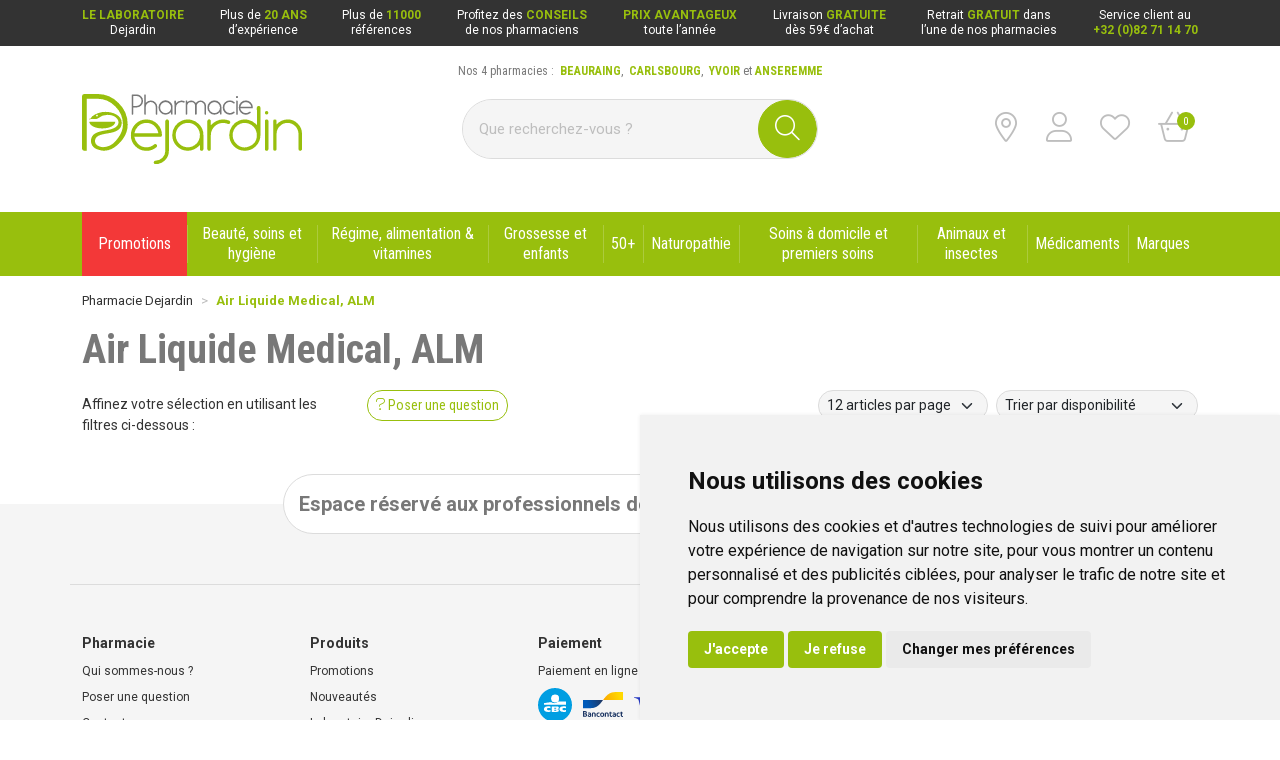

--- FILE ---
content_type: text/html; charset=UTF-8
request_url: https://www.pharmacie-dejardin.com/pharmacie/rubrique/air-liquide-medical-alm
body_size: 6544
content:
<!DOCTYPE html> <html lang="fr" class="no-js no-touchevents"> <head> <meta charset="utf-8"> <title>Air Liquide Medical, ALM</title>    <link rel="dns-prefetch" href="https://cdn.apotekisto.com"> <meta property="fb&#x3A;app_id" content="000000000000000"> <meta property="og&#x3A;url" content="https&#x3A;&#x2F;&#x2F;www.pharmacie-dejardin.com&#x2F;pharmacie&#x2F;rubrique&#x2F;air-liquide-medical-alm"> <meta property="og&#x3A;title" content="Air&#x20;Liquide&#x20;Medical,&#x20;ALM"> <meta property="og&#x3A;site_name" content="Pharmacie&#x20;Dejardin"> <meta name="twitter&#x3A;card" content="summary"> <meta name="twitter&#x3A;title" content="Air&#x20;Liquide&#x20;Medical,&#x20;ALM"> <meta name="viewport" content="width&#x3D;device-width,&#x20;initial-scale&#x3D;1,&#x20;maximum-scale&#x3D;1"> <meta name="format-detection" content="telephone&#x3D;no"> <meta name="theme-color" content="&#x23;f5f5f5"> <meta name="msapplication-config" content="&#x2F;browserconfig.xml">    <meta name="robots" content="index, follow, all"> <link rel="apple-touch-icon-precomposed" sizes="144x144" href="/assets/de/ico/apple-touch-icon-144x144-precomposed.png"> <link rel="apple-touch-icon-precomposed" sizes="114x114" href="/assets/de/ico/apple-touch-icon-114x144-precomposed.png"> <link rel="apple-touch-icon-precomposed" sizes="72x72" href="/assets/de/ico/apple-touch-icon-72x72-precomposed.png"> <link rel="apple-touch-icon-precomposed" href="/assets/de/ico/apple-touch-icon-114x114-precomposed.png"> <link rel="shortcut icon" href="/assets/de/ico/favicon.png"> <link rel="search" type="application/opensearchdescription+xml" title="Mes recherches" href="/pharmacie/opensearch.xml"> <link rel="canonical" href="https://www.pharmacie-dejardin.com/pharmacie/rubrique/air-liquide-medical-alm"> <link href="&#x2F;&#x2F;cdn.apotekisto.com&#x2F;ajax&#x2F;libs&#x2F;twitter-bootstrap&#x2F;5.1.3&#x2F;css&#x2F;bootstrap.min.css" media="screen,print" rel="stylesheet" type="text&#x2F;css"> <link href="&#x2F;assets&#x2F;de&#x2F;css&#x2F;catalog.min.css&#x3F;v&#x3D;1.14" media="screen" rel="stylesheet" type="text&#x2F;css"> <link href="&#x2F;assets&#x2F;de&#x2F;css&#x2F;style.min.css&#x3F;v&#x3D;1.14" media="screen,print" rel="stylesheet" type="text&#x2F;css"> <script id="gtm-cookie-consent" data-cc-name="Pharmacie Dejardin">window.dataLayer=window.dataLayer||[];function gtag(){dataLayer.push(arguments);}gtag('consent','default',{'ad_storage':'denied','ad_user_data':'denied','ad_personalization':'denied','analytics_storage':'denied','wait_for_update':500});</script><script>(function(w,d,s,l,i){w[l]=w[l]||[];w[l].push({'gtm.start':new Date().getTime(),event:'gtm.js'});var f=d.getElementsByTagName(s)[0],j=d.createElement(s),dl=l!='dataLayer'?'&l='+l:'';j.async=true;j.src='https://www.googletagmanager.com/gtm.js?id='+i+dl;f.parentNode.insertBefore(j,f);})(window,document,'script','dataLayer','GTM-PKL2HXJ9');</script><script src="https://cdn.apotekisto.com/ajax/libs/161-cookie-consent/4.1.0/cookie-consent2.min.js?v=1.0" async></script> </head> <body data-globals="&#x7B;&quot;path&quot;&#x3A;&quot;&quot;,&quot;assets&quot;&#x3A;&quot;&#x5C;&#x2F;assets&#x5C;&#x2F;ph&quot;,&quot;user&quot;&#x3A;0,&quot;miniCartUrl&quot;&#x3A;&quot;&#x5C;&#x2F;pharmacie&#x5C;&#x2F;cart&#x5C;&#x2F;mini&quot;,&quot;questionUrl&quot;&#x3A;&quot;&#x5C;&#x2F;pharmacie&#x5C;&#x2F;question&quot;&#x7D;"> <noscript><iframe src="https://www.googletagmanager.com/ns.html?id=GTM-PKL2HXJ9" height="0" width="0" style="display:none;visibility:hidden"></iframe></noscript> <header class="navbar-header" id="top"> <div class="bg-alt-black"> <div class="container-lg d-none d-md-flex justify-content-between py-2"> <a href="/pharmacie/page/laboratoire-dejardin" class="link-header lh-sm text-center"> <span class="block-link d-none d-lg-inline-block"><strong>Le laboratoire</strong><br> Dejardin</span> <span class="block-link d-lg-none"><strong>Laboratoire</strong><br> Dejardin</span> </a> <a href="/pharmacie/page/qui-sommes-nous" class="link-header lh-sm text-center"> <span class="block-link d-none d-lg-inline-block">Plus de <strong>20 ans</strong><br> d&rsquo;exp&eacute;rience</span> <span class="block-link d-lg-none"><strong>20 ans</strong><br> d&rsquo;exp&eacute;rience</span> </a> <a href="/pharmacie/recherche" class="link-header lh-sm text-center"> <span class="block-link d-none d-lg-inline-block">Plus de <strong>11000</strong><br> r&eacute;f&eacute;rences</span> <span class="block-link d-lg-none"><strong>11000</strong><br> r&eacute;f&eacute;rences</span> </a> <a href="/pharmacie/actualites" class="link-header lh-sm text-center"> <span class="block-link d-none d-lg-inline-block">Profitez des <strong>conseils</strong><br> de nos pharmaciens</span> <span class="block-link d-lg-none"><strong>Conseils</strong><br> pharmaciens</span> </a> <a href="/pharmacie/promotions" class="link-header lh-sm text-center"> <span class="block-link d-none d-lg-inline-block"><strong>Prix avantageux</strong><br> toute l&rsquo;ann&eacute;e </span> <span class="block-link d-lg-none"><strong>Prix</strong><br><strong>avantageux</strong></span> </a> <a href="/pharmacie/page/livraison-et-retrait" class="link-header lh-sm text-center"> <span class="block-link d-none d-lg-inline-block">Livraison <strong>gratuite</strong><br> d&egrave;s 59&euro; d&rsquo;achat</span> <span class="block-link d-lg-none">Livraison<br><strong>gratuite</strong><sup>*</sup></span> </a> <a href="/pharmacie/page/livraison-et-retrait" class="link-header lh-sm text-center"> <span class="block-link d-none d-lg-inline-block">Retrait <strong>gratuit</strong> dans<br> l&rsquo;une de nos pharmacies</span> <span class="block-link d-lg-none">Retrait<br><strong>gratuit</strong><sup>*</sup></span> </a> <a href="tel:+3282711470" class="link-header lh-sm text-center"> <span class="block-link d-none d-lg-inline-block">Service client au<br> <strong>+32 (0)82 71 14 70</strong></span> <span class="block-link d-lg-none">Service client<br> <strong>+32 82 71 14 70</strong></span> </a> </div> <div class="container-lg d-md-none py-2"> <div class="row px-2"> <a href="/pharmacie/page/laboratoire-dejardin" class="link-header border-end border-bottom pb-2 col-3 lh-sm text-center"> <span class="block-link"><strong>Laboratoire</strong><br> Dejardin</span> </a> <a href="/pharmacie/page/qui-sommes-nous" class="link-header border-end border-bottom pb-2 col-3 lh-sm text-center"> <span class="block-link"><strong>20 ans</strong><br> d&rsquo;exp&eacute;rience</span> </a> <a href="/pharmacie/recherche" class="link-header col-3 pb-2 border-end border-bottom lh-sm text-center"> <span class="block-link"><strong>11000</strong><br> r&eacute;f&eacute;rences</span> </a> <a href="/pharmacie/actualites" class="link-header col-3 pb-2 lh-sm  border-bottom text-center"> <span class="block-link"><strong>Conseils</strong><br> pharmaciens</span> </a> <a href="/pharmacie/promotions" class="link-header border-end col-3 pt-2 lh-sm text-center"> <span class="block-link"><strong>Prix</strong><br><strong>avantageux</strong></span> </a> <a href="/pharmacie/page/livraison-et-retrait" class="link-header border-end pt-2 col-3 lh-sm text-center"> <span class="block-link">Livraison<br><strong>gratuite</strong><sup>*</sup></span> </a> <a href="/pharmacie/page/livraison-et-retrait" class="link-header border-end pt-2 col-3 lh-sm text-center"> <span class="block-link">Retrait<br><strong>gratuit</strong><sup>*</sup></span> </a> <a href="tel:+3282711470" class="link-header lh-sm col-3 pt-2 text-center"> <span class="block-link">Service client<br> <strong>+32 82 71 14 70</strong></span> </a> </div> </div> </div> <div class="container-lg py-3 py-lg-5"> <div class="row"> <a href="/pharmacie/" class="col-6 col-lg-3 col-xl-4 logo col-header"> <span class="d-inline-block"> <img src="/assets/de/svg/logo-pharmacie-dejardin.svg" alt="Pharmacie Dejardin" class="img-fluid" width="220" height="70"> </span> <em class="visually-hidden">Pharmacie Dejardin Nos 4 pharmacies : Beauraing, Carlsbourg, Yvoir, Anseremme</em> </a> <div class="col-6 col-lg-3 col-xl-4 order-lg-3 col-header justify-content-end"> <a href="#" data-h="/pharmacie/#block-pharmacies" class="btn btn-menu me-sm-2"> <i class="fal fa-location-dot fa-r1x5"></i><br> </a> <a href="#" data-h="/pharmacie/user" class="btn btn-menu mx-sm-2 btn-menu-account" data-modal-target="#ModalLogin" data-modal-url="/pharmacie/user/modalSignup"> <i class="fal fa-user fa-r1x5"></i><br> </a> <a href="#" data-h="/pharmacie/user" class="btn btn-menu mx-sm-2 btn-menu-bookmark"> <i class="fal fa-heart fa-r1x5"></i><br> </a> <a href="#" data-h="/pharmacie/cart" class="btn btn-menu ms-sm-2 btn-mini-cart"> <i class="fal fa-basket-shopping-simple fa-r1x5"></i><br> <span class="nbrs"><span data-copy-dest="quantitySum">0</span></span> </a> </div> <div class="col-lg-6 col-xl-4 order-lg-2 position-relative block-search d-flex align-items-center"> <div class="link-form-search"> <span>Nos 4 pharmacies :</span>&nbsp;
<a href="/pharmacie/page/pharmacie-dejardin-beauraing"><strong class="text-uppercase text-alt-primary">Beauraing</strong></a>,&nbsp;
<a href="/pharmacie/page/pharmacie-dejardin-carlsbourg"><strong class="text-uppercase text-alt-primary">Carlsbourg</strong></a>,&nbsp;
<a href="/pharmacie/page/pharmacie-dejardin-yvoir"><strong class="text-uppercase text-alt-primary">Yvoir</strong></a> et        <a href="/pharmacie/page/pharmacie-dejardin-anseremme"><strong class="text-uppercase text-alt-primary">Anseremme</strong></a> </div> <form action="/pharmacie/recherche" data-url="/pharmacie/recherche/page-99/produits" class="w-100" method="get" id="form-search"> <div class="input-group input-group-lg input-group-search"> <input type="search" name="q" maxlength="100" class="form-control" placeholder="Que recherchez-vous ?" aria-label="Vous recherchez un produit" aria-describedby="btn-search-submit" autocomplete="off" required="required" accesskey="f"> <button type="submit" class="btn btn-alt-primary btn-submit" id="btn-search-submit"> <i class="fal fa-search"></i> <i class="fal fa-spinner-third fa-spin"></i> </button> </div> </form> </div> </div> </div> <nav class="navbar navbar-expand-lg navbar-master bg-alt-primary py-0 text-center" data-xhr="true"> <div class="container-lg container-padding"> <div class="navbar-promo fw-light"> <a class="nav-promo p-3 px-xxl-4 btn-alt-promo text-white d-lg-none font-secondary btn-menu-mobile" href="/pharmacie/promotions"> Promotions            </a> </div> <a href="#navbarMaster" class="navbar-alt-toggler text-white fw-light d-lg-none font-secondary btn-menu-mobile" data-bs-toggle="collapse" data-bs-target="#navbarMaster" aria-controls="navbarMaster" aria-expanded="false" aria-label="Navigation"> <i class="fal fa-bars me-2"></i>Rubriques        </a> <div class="collapse navbar-collapse" id="navbarMaster"> <ul class="navbar-nav w-100 nav-fill"> <li class="navbar-promo d-none d-lg-inline-block"> <a class="nav-promo p-3 px-xxl-4 btn-alt-promo text-white" href="/pharmacie/promotions"> <span class="d-none d-md-inline-block d-xl-none">Promos</span> <span class="d-md-none d-xl-inline-block">Promotions</span> </a> </li> <li class="nav-item"> <a href="/pharmacie/rubrique/beaute-soins-et-hygiene" class="nav-link px-xxl-3"> <span class="text-clamp-2">Beauté, soins et hygiène</span> </a> </li> <li class="nav-item"> <a href="/pharmacie/rubrique/regime-alimentation-vitamines" class="nav-link px-xxl-3"> <span class="text-clamp-2">Régime, alimentation &amp; vitamines</span> </a> </li> <li class="nav-item"> <a href="/pharmacie/rubrique/grossesse-et-enfants" class="nav-link px-xxl-3"> <span class="text-clamp-2">Grossesse et enfants</span> </a> </li> <li class="nav-item"> <a href="/pharmacie/rubrique/50" class="nav-link px-xxl-3"> <span class="text-clamp-2">50+</span> </a> </li> <li class="nav-item"> <a href="/pharmacie/rubrique/naturopathie" class="nav-link px-xxl-3"> <span class="text-clamp-2">Naturopathie</span> </a> </li> <li class="nav-item"> <a href="/pharmacie/rubrique/soins-a-domicile-et-premiers-soins" class="nav-link px-xxl-3"> <span class="text-clamp-2">Soins à domicile et premiers soins</span> </a> </li> <li class="nav-item"> <a href="/pharmacie/rubrique/animaux-et-insectes" class="nav-link px-xxl-3"> <span class="text-clamp-2">Animaux et insectes</span> </a> </li> <li class="nav-item"> <a href="/pharmacie/rubrique/medicaments" class="nav-link px-xxl-3"> <span class="text-clamp-2">Médicaments</span> </a> </li> <li class="nav-item"> <a href="/pharmacie/marques" class="nav-link px-xxl-3"> <span class="text-clamp-2">Marques</span> </a> </li> </ul> </div> </div> </nav> </header> <main id="content"> <div class="container-lg mb-5" id="products-reload"> <nav class="breadcrumb-container with-border mb-default d-none d-lg-block" aria-label="breadcrumb"> <ol class="breadcrumb" itemscope itemtype="http://schema.org/BreadcrumbList"> <li class="breadcrumb-item" itemprop="itemListElement" itemscope itemtype="http://schema.org/ListItem"> <a href="/pharmacie/" itemprop="item"><span itemprop="name">Pharmacie Dejardin</span></a> <meta itemprop="position" content="1"> </li> <li class="breadcrumb-item active" itemprop="itemListElement" itemscope itemtype="http://schema.org/ListItem"> <a href="/pharmacie/rubrique/air-liquide-medical-alm" itemprop="item"><strong itemprop="name">Air Liquide Medical, ALM</strong></a> <meta itemprop="position" content="2"> </li> </ol> </nav> <h1 class="my-default title-section">Air Liquide Medical, ALM</h1> <div class="row mb-default"> <div class="col-md-9 order-1"> <div class="clearfix mb-default"> <button class="btn btn-sm btn-alt-outline-primary mb-1 float-start d-md-none" type="button" data-bs-toggle="offcanvas" data-bs-target="#offcanvasCrit" aria-controls="offcanvasCrit"> Menu/Filtres    </button> <button class="btn btn-sm btn-alt-outline-primary mb-1 float-start d-none d-md-block" type="button" data-modal-target="#ModalQuestion"> <i class="fal fa-question"></i><span class="d-none d-lg-inline"> Poser une question</span></button> <select class="form-select form-select-sm mb-1 float-end ms-2 w-auto" name="order" title="Trier par" data-query="fpp" data-url="/pharmacie/rubrique/air-liquide-medical-alm"> <option value="availability" selected="selected">Trier par disponibilit&eacute;</option> <option value="promo">Trier par promotions</option> <option value="hotNew">Trier par nouveaut&eacute;s</option> <option value="title">Trier par nom de produit</option> <option value="priceMin">Trier par prix croissant</option> <option value="priceMin_desc">Trier par prix d&eacute;croissant</option> </select> <select class="form-select form-select-sm mb-1 float-end d-none d-sm-block w-auto" title="Articles par page" data-query="cpp" data-url="/pharmacie/rubrique/air-liquide-medical-alm"> <option value="12" selected="selected">12 articles par page</option> <option value="24">24 articles par page</option> <option value="36">36 articles par page</option> </select> </div> <div class="d-none d-sm-block"> </div> <div class="row"> </div> </div> <div class="col-md-3 navbar-expand-md"> <div class="offcanvas offcanvas-start" id="offcanvasCrit"> <div class="offcanvas-header"> <a class="offcanvas-title h2 text-decoration-none" data-bs-dismiss="offcanvas" href="#">Menu &amp; filtres</a> <button type="button" class="btn-close" data-bs-dismiss="offcanvas" aria-label="Fermer"></button> </div> <div class="offcanvas-body flex-column pt-1"> <p class="small mb-1">Affinez votre s&eacute;lection en utilisant les filtres ci-dessous&nbsp;:</p> <div class="accordion mb-default" id="accordionCrit" data-url="/pharmacie/rubrique/air-liquide-medical-alm"> <input type="hidden" data-name="cfpr" value=""> </div> <div class="py-4 d-md-none">&nbsp;</div> </div> </div> </div> </div> </div> </main> <footer id="footer" class="bg-alt-grey-light-2"> <div class="container-lg py-3 py-sm-5"> <div class="container-signup-pro"> <div class="block-signup-pro text-center bg-white"> <span class="d-none d-sm-inline-block">Espace r&eacute;serv&eacute; aux professionnels de sant&eacute;</span> <span class="d-sm-none">Espace pro</span> <a href="#" data-h="/pharmacie/user" class="btn btn-alt-outline-primary mx-3" data-modal-target="#ModalLogin" data-modal-url="/pharmacie/user/modalSignup"> Se connecter                    </a> <a href="/pharmacie/user/signupPro" class="btn btn-alt-primary">Ouvrir un compte</a> </div> </div> <div class="row row-alt-border py-3 py-sm-5"> <div class="col-alt-footer col-6 col-sm-4"> <div class="footer-title mb-2">Pharmacie</div> <ul class="list-unstyled mb-0"> <li class="mb-2"><a href="/pharmacie/page/qui-sommes-nous">Qui sommes-nous ?</a></li> <li class="mb-2"><a href="#" data-modal-target="#ModalQuestion">Poser une question</a></li> <li class="mb-2"><a href="/pharmacie/contactez-nous">Contactez-nous</a></li> </ul> <p class="lh-sm"> Pierre Dejardin<br> APB 911 302<br> N&deg;Entreprise BE0446.901.764
</p> <p class="mb-2"> <a href="https://www.afmps.be/fr/humain/medicaments/medicaments/distribution/pharmacies_ouvertes_au_public/Site_Internet_d_une_pharmacie/LstPharmacies#811302" target="_blank" rel="nofollow noopener" class="me-2 text-decoration-none"> <img src="/assets/de/svg/logo-afmps-med.svg" class="me-2" alt="Pharmacie Belge" loading="lazy" width="45" height="38"> <img src="/assets/de/svg/logo-afmps-vet.svg" alt="Produits veterinaires" loading="lazy" width="45" height="38"> </a> <a href="https://www.fagg-afmps.be" target="_blank" rel="nofollow noopener"> <img src="/assets/de/svg/logo-afmps.svg" alt="afmps" loading="lazy" width="65" height="25"> </a> </p> </div> <div class="col-alt-footer col-6 col-sm-4"> <div class="footer-title mb-2">Produits</div> <ul class="list-unstyled mb-0"> <li class="mb-2"><a href="/pharmacie/promotions">Promotions</a></li> <li class="mb-2"><a href="/pharmacie/nouveautes">Nouveaut&eacute;s</a></li> <li class="mb-2"><a href="/pharmacie/page/laboratoire-dejardin">Laboratoire Dejardin</a></li> <li class="mb-2"><a href="https://www.afmps.be/fr/notification_effets" rel="nofollow noopener" target="_blank">D&eacute;clarer un effet ind&eacute;sirable</a></li> </ul> </div> <div class="col-alt-footer col-6 col-sm-4 mt-3 mt-sm-0"> <div class="footer-title mb-2">Paiement</div> <p class="mb-2">Paiement en ligne 100% s&eacute;curis&eacute;</p> <p class="mb-2"> <img src="/assets/de/svg/logo-cbc.svg" alt="cbc" width="34" height="34" class="me-2 mb-2"> <img src="/assets/de/svg/logo-bancontact.svg" alt="Bancontact" width="40" height="25" class="me-2 mb-2"> <img src="/assets/de/svg/logo-visa.svg" alt="Visa" height="15" width="46" class="me-2 mb-2"> <img src="/assets/de/svg/logo-mastercard.svg" alt="Mastercard" height="22" width="38" class="me-2 mb-2"> <img src="/assets/de/svg/logo-maestro.svg" alt="Maestro" height="22" width="38" class="me-2 mb-2"> <img src="/assets/de/svg/logo-ideal.svg" alt="iDeal" height="34" width="39" class="me-2 mb-2"> <img src="/assets/de/svg/logo-giropay.svg" alt="Giropay" height="20" width="45" class="me-2 mb-2"> <img src="/assets/de/svg/logo-paypal-2.svg" alt="Paypal" height="30" width="24" class="me-2 mb-2"> </p> </div> <div class="col-alt-footer col-6 col-sm-4 mt-3 mt-lg-0"> <div class="footer-title mb-2">Livraison et retrait</div> <ul class="list-unstyled"> <li class="mb-2"><a href="/pharmacie/page/livraison-et-retrait">Livraison chez vous</a></li> <li class="mb-2"><a href="/pharmacie/page/livraison-et-retrait">Livraison dans un Point d&rsquo;enlèvement</a></li> <li class="mb-2"><a href="/pharmacie/page/livraison-et-retrait">Retrait dans la pharmacie</a></li> <li class="mb-2"><a href="/pharmacie/page/livraison-et-retrait">Retrait en casiers ext&eacute;rieurs</a></li> </ul> <p> <img src="/assets/de/svg/logo-bpost.svg" alt="Bpost" width="60" height="33" class="me-2"> <img src="/assets/de/svg/logo-mondial-relay.svg" alt="Mondial Relay" width="33" height="33"> </p> </div> <div class="col-alt-footer col-6 col-sm-4 mt-3 mt-lg-0"> <div class="footer-title mb-2">Nous suivre sur les r&eacute;seaux sociaux</div> <p> <a href="https://www.facebook.com/pharmaciedejardin" rel="noopener" target="_blank"><img src="/assets/de/svg/logo-facebook.svg" alt="Facebook - Pharmacie Dejardin" height="25" width="25"></a> <a href="" rel="noopener" target="_blank"><img src="/assets/de/svg/logo-instagram.svg" alt="Instagram - Pharmacie Dejardin" class="mx-2" height="25" width="25"></a> <a href="https://annuaire.des-pharmacies.be/pharmacie-dejardin-beauraing-272" rel="noopener" target="_blank"><img src="/assets/de/svg/logo-annuaire-des-pharmacies.svg" alt="Annuaire des pharmacies - Pharmacie Dejardin" height="25" width="38"></a> </p> </div> </div> <div class="mt-5"> <a href="/pharmacie/page/mentions-legales" class="me-2">Mentions l&eacute;gales</a> <a href="/pharmacie/page/conditions-generales-de-vente" class="mx-2">CGV</a> <a href="/pharmacie/page/donnees-personnelles" class="mx-2">Donn&eacute;es personnelles</a> <a href="/pharmacie/page/cookie" class="mx-2">Cookies</a> <span class="mx-2">&copy; 2026 Pharmacie&nbsp;Dejardin</span> <span class="text-nowrap mx-2">Tous droits r&eacute;serv&eacute;s</span> <a href="https://www.apotekisto.be" rel="noopener" target="_blank" class="ms-2">Apotekisto<span class="d-none d-lg-inline">, pharmacie en ligne</span></a> </div> </div> </footer> <script type="application/ld+json">{"@context":"http:\/\/schema.org","@type":"LocalBusiness","name":"Pharmacie Dejardin","url":"https:\/\/www.pharmacie-dejardin.com\/pharmacie\/","description":"Pharmacie Dejardin - ","telephone":"+32-82711470","priceRange":"0-100\u20ac","email":"mailto:contact@pharmacie-dejardin.com","openingHours":["Mo,Tu,We,Th,Fr 08:00-19:00","Sa 08:30-19:00"],"address":{"@type":"PostalAddress","streetAddress":"Rue de Rochefort, 122","addressLocality":"Beauraing","addressRegion":"BE","areaserved":"EU","postalCode":"5570"},"contactPoint":[{"@type":"ContactPoint","telephone":"+32-82711470","contactType":"customer service","hoursAvailable":["Mo,Tu,We,Th,Fr 08:00-19:00","Sa 08:30-19:00"],"availableLanguage":{"@type":"Language","name":"French"}}]}</script> <script type="application/ld+json">{"@context":"http:\/\/schema.org","@type":"WebSite","url":"https:\/\/www.pharmacie-dejardin.com\/pharmacie\/","name":"Pharmacie Dejardin","potentialAction":{"@type":"SearchAction","target":"https:\/\/www.pharmacie-dejardin.com\/pharmacie\/recherche?q={search_term_string}","query-input":"required name=search_term_string"}}</script> <script  src="&#x2F;&#x2F;cdn.apotekisto.com&#x2F;ajax&#x2F;libs&#x2F;161-polyfill&#x2F;1.0&#x2F;nodelist.foreach.min.js"></script> <script  src="&#x2F;&#x2F;cdn.apotekisto.com&#x2F;ajax&#x2F;libs&#x2F;popper.js&#x2F;2.10.2&#x2F;umd&#x2F;popper.min.js"></script> <script  src="&#x2F;&#x2F;cdn.apotekisto.com&#x2F;ajax&#x2F;libs&#x2F;twitter-bootstrap&#x2F;5.1.3&#x2F;js&#x2F;bootstrap.min.js"></script> <script  src="&#x2F;assets&#x2F;de&#x2F;js&#x2F;modules&#x2F;core.min.js&#x3F;v&#x3D;1.14"></script> <script  src="&#x2F;assets&#x2F;de&#x2F;js&#x2F;modules&#x2F;catalog.min.js&#x3F;v&#x3D;1.14"></script> <script  src="&#x2F;&#x2F;cdn.apotekisto.com&#x2F;ajax&#x2F;libs&#x2F;js-cookie&#x2F;2.2.1&#x2F;js.cookie.min.js"></script> <script  async="async" src="&#x2F;&#x2F;cdn.apotekisto.com&#x2F;ajax&#x2F;libs&#x2F;animejs&#x2F;3.2.1&#x2F;anime.min.js"></script> <script  src="&#x2F;&#x2F;cdn.apotekisto.com&#x2F;ajax&#x2F;libs&#x2F;161-reactnative&#x2F;1.0&#x2F;webview.js"></script> <script >
//<!--
(function(d,h,l){h=d.getElementsByTagName('head')[0];l=d.createElement('link');l.href='//cdn.apotekisto.com/ajax/libs/fa-pro/6.1.2/css/fontawesome.min.css';l.rel='stylesheet';l.type='text/css';l.media='screen,print';h.appendChild(l);l=d.createElement('link');l.href='//cdn.apotekisto.com/ajax/libs/fa-pro/6.1.2/css/light.min.css';l.rel='stylesheet';l.type='text/css';l.media='screen,print';h.appendChild(l);l=d.createElement('link');l.href='//cdn.apotekisto.com/ajax/libs/fa-pro/6.1.2/css/solid.min.css';l.rel='stylesheet';l.type='text/css';l.media='screen,print';h.appendChild(l);l=d.createElement('link');l.href='//cdn.apotekisto.com/ajax/libs/fa-pro/6.1.2/css/regular.min.css';l.rel='stylesheet';l.type='text/css';l.media='screen,print';h.appendChild(l);})(document);
//--> </script> <div class="modal fade" id="ModalCartConsent" data-bs-backdrop="static" data-bs-keyboard="false" tabindex="-1"> <div class="modal-dialog modal-lg"> <div class="modal-content"> <div class="modal-header"> <div class="modal-title"> <i class="fas fa-file-signature"></i> Demande &eacute;crite concernant l&rsquo;achat&nbsp;:<br> <strong class="modal-title-consent"></strong> </div> <button type="button" class="btn-close btn-close-white" data-bs-dismiss="modal" aria-label="Fermer"></button> </div> <div class="modal-body"> <div class="modal-text-consent"></div> <hr> <p class="text-justify">J&rsquo;ai pris connaissance de la posologie du <strong class="modal-title-consent"></strong> et je confirme ma demande de d&eacute;livrance &agrave; usage personnel aupr&egrave;s de la <strong>Pharmacie Dejardin</strong>.</p> <p class="text-justify"> Comme pour tous les m&eacute;dicaments, pas d&rsquo;utilisation prolong&eacute;e sans avis m&eacute;dical, garder hors de la port&eacute;e des enfants et lire attentivement la notice.                    Si des effets ind&eacute;sirables surviennent, prenez contact avec votre m&eacute;decin.                    Demandez conseil &agrave; votre m&eacute;decin ou &agrave; votre pharmacien.                </p> <div class="my-2 text-center"> <button type="button" class="btn btn-alt-primary btn-rounded btn-modal-submit"><i class="fal fa-basket-shopping-simple fa-r1x25 me-1"></i> Ajouter au panier</button> <button type="button" class="btn btn-alt-outline-primary btn-rounded ms-2" data-bs-dismiss="modal">Annuler</button> </div> </div> <div class="modal-footer"> <div> Vous avez des questions sur ce m&eacute;dicament&nbsp;?<br> <a href="#" data-show="private-message" class="text-decoration-underline">Contactez votre pharmacien</a> </div> </div> </div> </div> </div> </body> </html><!-- 4.09 4.24 219 --> 

--- FILE ---
content_type: image/svg+xml
request_url: https://www.pharmacie-dejardin.com/assets/de/svg/logo-mastercard.svg
body_size: 127
content:
<svg xmlns="http://www.w3.org/2000/svg" viewBox="0 0 36 22.25"><defs><style>.cls-1{fill:#ff5f00;}.cls-2{fill:#eb001b;}.cls-3{fill:#f79e1b;}</style></defs><g id="Calque_2" data-name="Calque 2"><g id="Calque_1-2" data-name="Calque 1"><path class="cls-1" d="M19.87,4.25A11.41,11.41,0,0,0,18,2.38a11.12,11.12,0,0,0,0,17.49A11.12,11.12,0,0,0,19.87,4.25Z"/><path class="cls-2" d="M13.75,11.13A11.1,11.1,0,0,1,18,2.38a11.12,11.12,0,1,0,0,17.49A11.08,11.08,0,0,1,13.75,11.13Z"/><path class="cls-3" d="M18,2.38a11.41,11.41,0,0,1,1.87,1.87A11.12,11.12,0,0,1,18,19.87a11.12,11.12,0,0,0,18-8.74h0A11.13,11.13,0,0,0,18,2.38Z"/></g></g></svg>

--- FILE ---
content_type: image/svg+xml
request_url: https://www.pharmacie-dejardin.com/assets/de/svg/logo-pharmacie-dejardin.svg
body_size: 2137
content:
<svg xmlns="http://www.w3.org/2000/svg" viewBox="0 0 174.77 55.45"><defs><style>.cls-1{fill:#787878;}.cls-2{fill:#98bf0d;}</style></defs><g id="Calque_2" data-name="Calque 2"><g id="Calque_1-2" data-name="Calque 1"><path class="cls-1" d="M43.34.34A4.88,4.88,0,0,1,47,1.85a4.92,4.92,0,0,1,1.51,3.63A5,5,0,0,1,47,9.11a4.94,4.94,0,0,1-3.63,1.5H40.68v5.12a.63.63,0,0,1-.18.45.63.63,0,0,1-.88,0,.66.66,0,0,1-.17-.45V1a.64.64,0,0,1,.17-.44.6.6,0,0,1,.44-.18ZM40.68,1.57V9.38h2.66A3.76,3.76,0,0,0,46.1,8.24a3.8,3.8,0,0,0,1.15-2.76A3.77,3.77,0,0,0,46.1,2.72a3.77,3.77,0,0,0-2.76-1.15Z"/><path class="cls-1" d="M49.45.94a.62.62,0,1,1,1.24,0v6a5.61,5.61,0,0,1,3.94-1.79A4.94,4.94,0,0,1,58.3,6.67a5,5,0,0,1,1.53,3.67v5.39a.6.6,0,0,1-.19.45.63.63,0,0,1-.88,0,.63.63,0,0,1-.18-.45V10.34a3.74,3.74,0,0,0-1.16-2.78,3.94,3.94,0,0,0-6.73,2.78v5.39a.63.63,0,0,1-.18.45.63.63,0,0,1-.88,0,.63.63,0,0,1-.18-.45Z"/><path class="cls-1" d="M70.77,14.32a6.07,6.07,0,0,1-4.35,2,5.41,5.41,0,0,1-4-1.65,5.4,5.4,0,0,1-1.64-4,5.4,5.4,0,0,1,1.64-4,5.61,5.61,0,0,1,9.57,4v5a.63.63,0,0,1-.18.45.59.59,0,0,1-.44.18.6.6,0,0,1-.44-.18.6.6,0,0,1-.19-.45ZM66.42,6.39a4.37,4.37,0,0,0-4.37,4.36,4.37,4.37,0,0,0,4.37,4.36,4.35,4.35,0,0,0,4.35-4.36A4.17,4.17,0,0,0,69.5,7.67,4.17,4.17,0,0,0,66.42,6.39Z"/><path class="cls-1" d="M73.38,5.77a.61.61,0,0,1,.18-.45A.59.59,0,0,1,74,5.14a.6.6,0,0,1,.44.18.61.61,0,0,1,.18.45V7.18a6.09,6.09,0,0,1,4.36-2,5.28,5.28,0,0,1,2.14.39.72.72,0,0,1,.29.2.57.57,0,0,1,.17.44.6.6,0,0,1-.18.44.59.59,0,0,1-.44.18.64.64,0,0,1-.28-.06A3.79,3.79,0,0,0,79,6.39a4.37,4.37,0,0,0-4.36,4.36v5a.63.63,0,0,1-.18.45.6.6,0,0,1-.44.18.59.59,0,0,1-.44-.18.63.63,0,0,1-.18-.45Z"/><path class="cls-1" d="M83.61,15.73a.63.63,0,0,1-.18.45.6.6,0,0,1-.44.18.62.62,0,0,1-.63-.63v-10a.61.61,0,0,1,.18-.45A.63.63,0,0,1,83,5.14a.6.6,0,0,1,.44.18.61.61,0,0,1,.18.45v.67a4.74,4.74,0,0,1,3.11-1.3A4.18,4.18,0,0,1,89.8,6.43a6.09,6.09,0,0,1,.65.78,6.11,6.11,0,0,1,.67-.78,4.32,4.32,0,0,1,6.16,0,4.17,4.17,0,0,1,1.27,3.08v6.22a.63.63,0,0,1-.18.45.63.63,0,0,1-.88,0,.63.63,0,0,1-.18-.45V9.51a3,3,0,0,0-.92-2.2,3.08,3.08,0,0,0-4.39,0,3,3,0,0,0-.92,2.2v6.22a.63.63,0,0,1-.18.45.61.61,0,0,1-.45.18.6.6,0,0,1-.44-.18.63.63,0,0,1-.18-.45V9.51a3.11,3.11,0,1,0-6.22,0Z"/><path class="cls-1" d="M109.62,14.32a6.08,6.08,0,0,1-4.36,2,5.37,5.37,0,0,1-4-1.65,5.36,5.36,0,0,1-1.64-4,5.36,5.36,0,0,1,1.64-4,5.59,5.59,0,0,1,7.93,0,5.4,5.4,0,0,1,1.64,4v5a.63.63,0,0,1-.18.45.6.6,0,0,1-.44.18.61.61,0,0,1-.45-.18.63.63,0,0,1-.18-.45Zm-4.36-7.93a4.17,4.17,0,0,0-3.08,1.28,4.17,4.17,0,0,0-1.28,3.08,4.17,4.17,0,0,0,1.28,3.08,4.35,4.35,0,0,0,6.16,0,4.17,4.17,0,0,0,1.28-3.08,4.17,4.17,0,0,0-1.28-3.08A4.17,4.17,0,0,0,105.26,6.39Z"/><path class="cls-1" d="M120.66,13.92a.58.58,0,0,1,.44.19.6.6,0,0,1,.18.44.62.62,0,0,1-.19.45,5.64,5.64,0,0,1-3.66,1.36,5.38,5.38,0,0,1-4-1.65,5.4,5.4,0,0,1-1.64-4,5.4,5.4,0,0,1,1.64-4,5.38,5.38,0,0,1,4-1.65,5.5,5.5,0,0,1,3.66,1.36.71.71,0,0,1,.15.22.5.5,0,0,1,.07.27.61.61,0,0,1-.62.62.55.55,0,0,1-.4-.15,4.35,4.35,0,0,0-7.21,3.29,4.35,4.35,0,0,0,4.35,4.36,4,4,0,0,0,1.53-.29,4.8,4.8,0,0,0,1.33-.78A.57.57,0,0,1,120.66,13.92Z"/><path class="cls-1" d="M123.94,2.44a.79.79,0,0,1-.24.59.81.81,0,0,1-.59.24.82.82,0,0,1-.59-.24.79.79,0,0,1-.24-.59.8.8,0,0,1,.24-.58.79.79,0,0,1,.59-.25.78.78,0,0,1,.59.25A.8.8,0,0,1,123.94,2.44Zm-1.45,3.33a.61.61,0,0,1,.18-.45.59.59,0,0,1,.44-.18.6.6,0,0,1,.44.18.58.58,0,0,1,.19.45v10a.6.6,0,0,1-.19.45.6.6,0,0,1-.44.18.59.59,0,0,1-.44-.18.63.63,0,0,1-.18-.45Z"/><path class="cls-1" d="M133.37,13.94a.55.55,0,0,1,.44.19.58.58,0,0,1,.19.44.61.61,0,0,1-.16.43,5.44,5.44,0,0,1-3.66,1.36,5.37,5.37,0,0,1-4-1.65,5.36,5.36,0,0,1-1.64-4,5.36,5.36,0,0,1,1.64-4,5.59,5.59,0,0,1,7.93,0,5.4,5.4,0,0,1,1.64,4,.61.61,0,0,1-.62.62h-9.33a4.68,4.68,0,0,0,1.26,2.46,4.41,4.41,0,0,0,4.6,1,4.09,4.09,0,0,0,1.28-.77A.64.64,0,0,1,133.37,13.94Zm1.15-3.81a4.58,4.58,0,0,0-1.26-2.46,4.35,4.35,0,0,0-6.16,0,4.68,4.68,0,0,0-1.26,2.46Z"/><path class="cls-2" d="M58.21,39.52a1.29,1.29,0,0,1,1,.41,1.38,1.38,0,0,1,.4,1,1.32,1.32,0,0,1-.36,1,12.39,12.39,0,0,1-16.81-.64,11.94,11.94,0,0,1-3.62-8.75A12.36,12.36,0,0,1,51.16,20.1,12.36,12.36,0,0,1,63.53,32.47a1.37,1.37,0,0,1-1.37,1.37H41.57a10.26,10.26,0,0,0,2.79,5.43,9.24,9.24,0,0,0,6.8,2.83,9.41,9.41,0,0,0,3.36-.58,9.62,9.62,0,0,0,2.83-1.69A1.28,1.28,0,0,1,58.21,39.52Zm2.52-8.42A10.14,10.14,0,0,0,58,25.67a9.58,9.58,0,0,0-13.6,0,10.26,10.26,0,0,0-2.79,5.43Z"/><path class="cls-2" d="M66.22,21.47a1.3,1.3,0,0,1,.4-1,1.28,1.28,0,0,1,1-.4,1.34,1.34,0,0,1,1,.4,1.31,1.31,0,0,1,.41,1V44.91A10.57,10.57,0,0,1,58.44,55.45a1.38,1.38,0,0,1-1-.4,1.32,1.32,0,0,1-.41-1,1.37,1.37,0,0,1,.41-1,1.34,1.34,0,0,1,1-.41,7.8,7.8,0,0,0,7.78-7.77Z"/><path class="cls-2" d="M93.69,40.36q-4.47,4.48-9.61,4.48A12.38,12.38,0,0,1,71.7,32.47a12.37,12.37,0,0,1,21.12-8.75,11.91,11.91,0,0,1,3.63,8.75v11a1.34,1.34,0,0,1-.4,1,1.31,1.31,0,0,1-1,.4,1.36,1.36,0,0,1-1-.4,1.3,1.3,0,0,1-.4-1ZM84.08,22.84a9.66,9.66,0,0,0-9.64,9.63,9.63,9.63,0,1,0,16.44-6.8A9.26,9.26,0,0,0,84.08,22.84Z"/><path class="cls-2" d="M99.59,21.47a1.34,1.34,0,0,1,.4-1,1.39,1.39,0,0,1,2,0,1.33,1.33,0,0,1,.39,1v3.11q4.48-4.48,9.64-4.48a11.77,11.77,0,0,1,4.72.86,1.78,1.78,0,0,1,.64.42,1.31,1.31,0,0,1,.38,1,1.37,1.37,0,0,1-1.37,1.37,1.35,1.35,0,0,1-.62-.13,8.53,8.53,0,0,0-3.75-.75,9.66,9.66,0,0,0-9.64,9.63v11A1.35,1.35,0,0,1,101,44.84a1.31,1.31,0,0,1-1-.4,1.34,1.34,0,0,1-.4-1Z"/><path class="cls-2" d="M138.92,10.86a1.29,1.29,0,0,1,.41-1,1.38,1.38,0,0,1,1-.4,1.34,1.34,0,0,1,1,.4,1.31,1.31,0,0,1,.4,1V32.47a12.37,12.37,0,1,1-24.74,0,12.37,12.37,0,0,1,21.12-8.75l.86.86Zm0,21.61a9.62,9.62,0,1,0-16.42,6.8,9.62,9.62,0,0,0,16.42-6.8Z"/><path class="cls-2" d="M151.86,21.47a1.37,1.37,0,1,1,2.74,0V24a12.38,12.38,0,0,1,8.7-3.93,10.94,10.94,0,0,1,8.09,3.36,11,11,0,0,1,3.38,8.1V43.47a1.31,1.31,0,0,1-.41,1,1.34,1.34,0,0,1-1,.4A1.35,1.35,0,0,1,172,43.47V31.56a8.79,8.79,0,0,0-8.71-8.72,8.42,8.42,0,0,0-6.16,2.58,8.3,8.3,0,0,0-2.54,6.14V43.47a1.37,1.37,0,1,1-2.74,0Z"/><path class="cls-2" d="M145.3,21.47a1.34,1.34,0,0,1,.4-1,1.31,1.31,0,0,1,1-.4,1.37,1.37,0,0,1,1,.4,1.3,1.3,0,0,1,.4,1v22a1.3,1.3,0,0,1-.4,1,1.37,1.37,0,0,1-1,.4,1.31,1.31,0,0,1-1-.4,1.34,1.34,0,0,1-.4-1Z"/><circle class="cls-2" cx="146.66" cy="14.8" r="1.39"/><path class="cls-2" d="M16.12,27.19c-5.52,0-9.86-2.11-10.31-5A.29.29,0,0,1,5.87,22a.31.31,0,0,1,.21-.09H26.17a.31.31,0,0,1,.2.09.29.29,0,0,1,.06.22C26,25.08,21.65,27.19,16.12,27.19Z"/><path class="cls-2" d="M29.09,7.16A23.41,23.41,0,0,0,11.88,0h-10A1.76,1.76,0,0,0,.55.55,1.8,1.8,0,0,0,0,1.89V42.94a1.83,1.83,0,0,0,.55,1.34,1.79,1.79,0,0,0,1.31.54H3.74V3.75h8.13A20,20,0,0,1,26.44,9.81,19.85,19.85,0,0,1,32.5,24.37c0,4.58-2.42,9.08-6.15,13.15A13.44,13.44,0,0,1,16.76,42c-1.32,0-6.44-.82-6.44-4.75s3.59-5.12,10-6.13,11.25-2.72,11.25-8.51-7.15-8.51-12.88-8.51A17.9,17.9,0,0,0,8,17.69c-.44.5-.81,1.42-1.25,1.72a2.06,2.06,0,0,1-1.32.11l.67.37-.17.54c.75-1,2.58-.81,4.11-.68a3.9,3.9,0,0,0,3.08-.81,11,11,0,0,1,7.49-2.44c5.32,0,8.38,3.05,8.38,6s-3.39,5.11-8.92,6-10,1.87-11.86,4.75a6.93,6.93,0,0,0,3.45,10.24c7.19,3,12.27.27,16-2.82s8.61-8.71,8.61-16.23A23.41,23.41,0,0,0,29.09,7.16ZM11.88,17.72a.68.68,0,1,1,.68-.68A.68.68,0,0,1,11.88,17.72Z"/></g></g></svg>

--- FILE ---
content_type: image/svg+xml
request_url: https://www.pharmacie-dejardin.com/assets/de/svg/logo-cbc.svg
body_size: 421
content:
<svg xmlns="http://www.w3.org/2000/svg" viewBox="0 0 70.67 70.67"><defs><style>.cls-1{fill:#009ee2;}.cls-2{fill:#fff;}</style></defs><g id="Calque_2" data-name="Calque 2"><g id="Calque_1-2" data-name="Calque 1"><circle class="cls-1" cx="35.33" cy="35.33" r="35.33"/><g id="Calque_2-2" data-name="Calque 2"><g id="Calque_1-2-2" data-name="Calque 1-2"><path class="cls-2" d="M35.63,29.77a7.95,7.95,0,1,0-8-7.94,7.95,7.95,0,0,0,8,7.94h0"/><path class="cls-2" d="M41.49,28.25a10.44,10.44,0,0,1-7.61,3.29,10.59,10.59,0,0,1-6.4-2.18c-8.68.91-15.13,2.2-15.13,2.2v3.51h46V27.82s-7.89-.05-16.89.43"/><path class="cls-2" d="M58.38,49.15a16.35,16.35,0,0,1-4.5.63c-5.41,0-9.39-1.54-9.39-6,0-4,3.85-5.8,9.12-5.8a16.72,16.72,0,0,1,4.77.63v3.91a6.64,6.64,0,0,0-3.7-1.06c-2,0-4,1-4,2.43s2,2.42,4,2.42a6.9,6.9,0,0,0,3.7-1v3.89"/><path class="cls-2" d="M26.17,49.15a16.3,16.3,0,0,1-4.5.63c-5.41,0-9.38-1.54-9.38-6,0-4,3.85-5.8,9.11-5.8a16.72,16.72,0,0,1,4.77.63v3.91a6.61,6.61,0,0,0-3.69-1.06c-2,0-4,1-4,2.43s2,2.42,4,2.42a6.9,6.9,0,0,0,3.7-1v3.89"/><path class="cls-2" d="M33.84,43.06h2.72c1,0,1.46-.43,1.46-1.08s-.41-1.12-1.39-1.12H33.84v2.2m0,4.25h2.85c1.07,0,1.43-.45,1.43-1.1s-.37-1.12-1.42-1.12H33.83Zm-5.47-9.08H39.42c2.87,0,3.81,1.12,3.81,2.86,0,1.95-1.74,2.79-3.52,2.89v0c1.83.14,3.62.35,3.62,2.65,0,1.49-.94,3-4.1,3H28.37Z"/><path class="cls-2" d="M35.63,29.77a7.95,7.95,0,1,0-8-7.94,7.95,7.95,0,0,0,8,7.94h0"/></g></g></g></g></svg>

--- FILE ---
content_type: image/svg+xml
request_url: https://www.pharmacie-dejardin.com/assets/de/svg/logo-ideal.svg
body_size: 598
content:
<svg xmlns="http://www.w3.org/2000/svg" viewBox="0 0 36.3 32"><defs><style>.cls-1{fill:#fff;}.cls-2{fill:#c06;}</style></defs><g id="Calque_2" data-name="Calque 2"><g id="Calque_1-2" data-name="Calque 1"><g id="Calque_2-2" data-name="Calque 2"><g id="Calque_1-2-2" data-name="Calque 1-2"><path class="cls-1" d="M0,2.37V29.63A2.38,2.38,0,0,0,2.37,32H18.66C31,32,36.3,25.11,36.3,16S31,0,18.66,0H2.37A2.37,2.37,0,0,0,0,2.37Z"/><path class="cls-2" d="M10.9,6.69V26.83h8.76c8,0,11.41-4.5,11.41-10.86,0-6.08-3.45-10.8-11.41-10.8H12.42A1.52,1.52,0,0,0,10.9,6.69Z"/><path d="M18.66,29.83H4.49a2.28,2.28,0,0,1-2.27-2.28V4.46A2.28,2.28,0,0,1,4.49,2.18H18.66C32.09,2.18,34.1,10.83,34.1,16,34.1,24.91,28.61,29.83,18.66,29.83ZM4.49,2.94A1.51,1.51,0,0,0,3,4.45H3V27.55a1.52,1.52,0,0,0,1.5,1.52H18.66c9.46,0,14.68-4.65,14.68-13.1,0-11.33-9.21-13-14.68-13Z"/><path class="cls-1" d="M14,13.26a2.83,2.83,0,0,1,.87.14,2.13,2.13,0,0,1,.7.44,2.36,2.36,0,0,1,.46.74,3,3,0,0,1,.17,1,4,4,0,0,1-.13,1,2.29,2.29,0,0,1-.41.77,1.87,1.87,0,0,1-.67.51,2.5,2.5,0,0,1-1,.19H11.93V13.25H14Zm-.07,3.92a1.37,1.37,0,0,0,.45-.07.82.82,0,0,0,.38-.25,1.29,1.29,0,0,0,.27-.45,1.69,1.69,0,0,0,.11-.67,3,3,0,0,0-.07-.66,1.4,1.4,0,0,0-.24-.49.91.91,0,0,0-.43-.32,1.62,1.62,0,0,0-.65-.11H13v3h.94Z"/><path class="cls-1" d="M20.46,13.26v.89H17.92v1h2.34V16H17.92v1.17h2.6v.89H16.86V13.25h3.6Z"/><path class="cls-1" d="M24.09,13.26l1.8,4.81h-1.1L24.42,17h-1.8l-.38,1.06H21.17L23,13.26Zm.06,3-.61-1.77h0l-.63,1.77Z"/><path class="cls-1" d="M27.61,13.26v3.92H30v.89H26.55V13.26Z"/><path d="M6.94,17.88a2.22,2.22,0,1,0-2.22-2.21h0A2.21,2.21,0,0,0,6.94,17.88Z"/><path d="M8.61,26.83a3.37,3.37,0,0,1-3.36-3.35h0V20.85a1.69,1.69,0,0,1,3.37,0v6Z"/></g></g></g></g></svg>